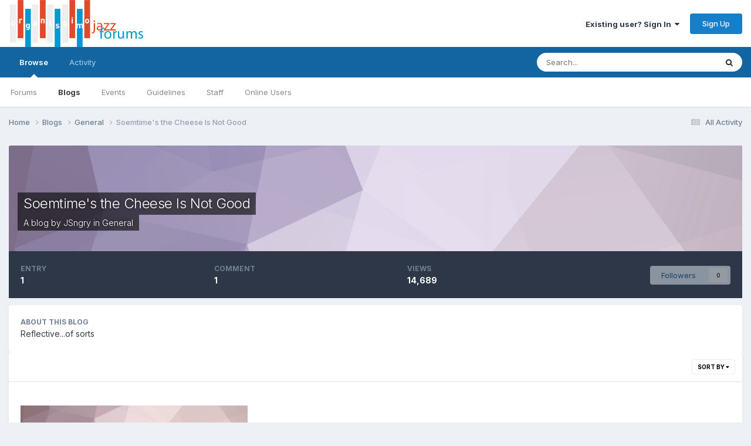

--- FILE ---
content_type: text/html;charset=UTF-8
request_url: https://www.organissimo.org/forum/blogs/blog/12-soemtimes-the-cheese-is-not-good/
body_size: 8157
content:
<!DOCTYPE html>
<html lang="en-US" dir="ltr">
	<head>
		<meta charset="utf-8">
        
		<title>Soemtime&#039;s the Cheese Is Not Good - organissimo forums</title>
		
		
		
		

	<meta name="viewport" content="width=device-width, initial-scale=1">


	
	


	<meta name="twitter:card" content="summary" />




	
		
	

	
		
			
				<meta name="description" content="
Reflective...of sorts
">
			
		
	

	
		
			
				<meta property="og:title" content="Soemtime&#039;s the Cheese Is Not Good">
			
		
	

	
		
			
				<meta property="og:description" content="
Reflective...of sorts
">
			
		
	

	
		
			
				<meta property="og:url" content="https://www.organissimo.org/forum/blogs/blog/12-soemtimes-the-cheese-is-not-good/">
			
		
	

	
		
			
				<meta property="og:site_name" content="organissimo forums">
			
		
	

	
		
			
				<meta property="og:locale" content="en_US">
			
		
	


	
		<link rel="canonical" href="https://www.organissimo.org/forum/blogs/blog/12-soemtimes-the-cheese-is-not-good/" />
	





<link rel="manifest" href="https://www.organissimo.org/forum/manifest.webmanifest/">
<meta name="msapplication-config" content="https://www.organissimo.org/forum/browserconfig.xml/">
<meta name="msapplication-starturl" content="/">
<meta name="application-name" content="organissimo forums">
<meta name="apple-mobile-web-app-title" content="organissimo forums">

	<meta name="theme-color" content="#ffffff">










<link rel="preload" href="//www.organissimo.org/forum/applications/core/interface/font/fontawesome-webfont.woff2?v=4.7.0" as="font" crossorigin="anonymous">
		


	<link rel="preconnect" href="https://fonts.googleapis.com">
	<link rel="preconnect" href="https://fonts.gstatic.com" crossorigin>
	
		<link href="https://fonts.googleapis.com/css2?family=Inter:wght@300;400;500;600;700&display=swap" rel="stylesheet">
	



	<link rel='stylesheet' href='https://www.organissimo.org/forum/uploads/css_built_1/341e4a57816af3ba440d891ca87450ff_framework.css?v=1a93838c171767164576' media='all'>

	<link rel='stylesheet' href='https://www.organissimo.org/forum/uploads/css_built_1/05e81b71abe4f22d6eb8d1a929494829_responsive.css?v=1a93838c171767164576' media='all'>

	<link rel='stylesheet' href='https://www.organissimo.org/forum/uploads/css_built_1/90eb5adf50a8c640f633d47fd7eb1778_core.css?v=1a93838c171767164576' media='all'>

	<link rel='stylesheet' href='https://www.organissimo.org/forum/uploads/css_built_1/5a0da001ccc2200dc5625c3f3934497d_core_responsive.css?v=1a93838c171767164576' media='all'>

	<link rel='stylesheet' href='https://www.organissimo.org/forum/uploads/css_built_1/1c5774fd2115e828e55b29f2e9ffe285_blog.css?v=1a93838c171767164576' media='all'>

	<link rel='stylesheet' href='https://www.organissimo.org/forum/uploads/css_built_1/049e74c424cc70fe24e4e2b2f1d6c212_grid.css?v=1a93838c171767164576' media='all'>





<link rel='stylesheet' href='https://www.organissimo.org/forum/uploads/css_built_1/258adbb6e4f3e83cd3b355f84e3fa002_custom.css?v=1a93838c171767164576' media='all'>




		
		

	
	<link rel='shortcut icon' href='https://www.organissimo.org/forum/uploads/monthly_2015_12/favicon.ico.70e56b0754417916339b560f6c18d111.ico' type="image/x-icon">

	</head>
	<body class='ipsApp ipsApp_front ipsJS_none ipsClearfix' data-controller='core.front.core.app' data-message="" data-pageApp='blog' data-pageLocation='front' data-pageModule='blogs' data-pageController='view' data-pageID='12'  >
		
        

        

		<a href='#ipsLayout_mainArea' class='ipsHide' title='Go to main content on this page' accesskey='m'>Jump to content</a>
		





		<div id='ipsLayout_header' class='ipsClearfix'>
			<header>
				<div class='ipsLayout_container'>
					


<a href='https://www.organissimo.org/forum/' id='elLogo' accesskey='1'><img src="https://www.organissimo.org/forum/uploads/monthly_2015_12/org-colorbar-(white-red-blue)_forumlogo.png.a607ef20a6e0c299ab2aa6443aa1f32e.png" alt='organissimo forums'></a>

					
						

	<ul id='elUserNav' class='ipsList_inline cSignedOut ipsResponsive_showDesktop'>
		
        
		
        
        
            
            <li id='elSignInLink'>
                <a href='https://www.organissimo.org/forum/login/' data-ipsMenu-closeOnClick="false" data-ipsMenu id='elUserSignIn'>
                    Existing user? Sign In &nbsp;<i class='fa fa-caret-down'></i>
                </a>
                
<div id='elUserSignIn_menu' class='ipsMenu ipsMenu_auto ipsHide'>
	<form accept-charset='utf-8' method='post' action='https://www.organissimo.org/forum/login/'>
		<input type="hidden" name="csrfKey" value="b561f19b8ed027df7304d8c7ba8e5e11">
		<input type="hidden" name="ref" value="aHR0cHM6Ly93d3cub3JnYW5pc3NpbW8ub3JnL2ZvcnVtL2Jsb2dzL2Jsb2cvMTItc29lbXRpbWVzLXRoZS1jaGVlc2UtaXMtbm90LWdvb2Qv">
		<div data-role="loginForm">
			
			
			
				
<div class="ipsPad ipsForm ipsForm_vertical">
	<h4 class="ipsType_sectionHead">Sign In</h4>
	<br><br>
	<ul class='ipsList_reset'>
		<li class="ipsFieldRow ipsFieldRow_noLabel ipsFieldRow_fullWidth">
			
			
				<input type="email" placeholder="Email Address" name="auth" autocomplete="email">
			
		</li>
		<li class="ipsFieldRow ipsFieldRow_noLabel ipsFieldRow_fullWidth">
			<input type="password" placeholder="Password" name="password" autocomplete="current-password">
		</li>
		<li class="ipsFieldRow ipsFieldRow_checkbox ipsClearfix">
			<span class="ipsCustomInput">
				<input type="checkbox" name="remember_me" id="remember_me_checkbox" value="1" checked aria-checked="true">
				<span></span>
			</span>
			<div class="ipsFieldRow_content">
				<label class="ipsFieldRow_label" for="remember_me_checkbox">Remember me</label>
				<span class="ipsFieldRow_desc">Not recommended on shared computers</span>
			</div>
		</li>
		<li class="ipsFieldRow ipsFieldRow_fullWidth">
			<button type="submit" name="_processLogin" value="usernamepassword" class="ipsButton ipsButton_primary ipsButton_small" id="elSignIn_submit">Sign In</button>
			
				<p class="ipsType_right ipsType_small">
					
						<a href='https://www.organissimo.org/forum/lostpassword/' >
					
					Forgot your password?</a>
				</p>
			
		</li>
	</ul>
</div>
			
		</div>
	</form>
</div>
            </li>
            
        
		
			<li>
				
					<a href='https://www.organissimo.org/forum/register/'  id='elRegisterButton' class='ipsButton ipsButton_normal ipsButton_primary'>Sign Up</a>
				
			</li>
		
	</ul>

						
<ul class='ipsMobileHamburger ipsList_reset ipsResponsive_hideDesktop'>
	<li data-ipsDrawer data-ipsDrawer-drawerElem='#elMobileDrawer'>
		<a href='#'>
			
			
				
			
			
			
			<i class='fa fa-navicon'></i>
		</a>
	</li>
</ul>
					
				</div>
			</header>
			

	<nav data-controller='core.front.core.navBar' class=' ipsResponsive_showDesktop'>
		<div class='ipsNavBar_primary ipsLayout_container '>
			<ul data-role="primaryNavBar" class='ipsClearfix'>
				


	
		
		
			
		
		<li class='ipsNavBar_active' data-active id='elNavSecondary_1' data-role="navBarItem" data-navApp="core" data-navExt="CustomItem">
			
			
				<a href="https://www.organissimo.org/forum/"  data-navItem-id="1" data-navDefault>
					Browse<span class='ipsNavBar_active__identifier'></span>
				</a>
			
			
				<ul class='ipsNavBar_secondary ' data-role='secondaryNavBar'>
					


	
		
		
		<li  id='elNavSecondary_3' data-role="navBarItem" data-navApp="forums" data-navExt="Forums">
			
			
				<a href="https://www.organissimo.org/forum/"  data-navItem-id="3" >
					Forums<span class='ipsNavBar_active__identifier'></span>
				</a>
			
			
		</li>
	
	

	
		
		
			
		
		<li class='ipsNavBar_active' data-active id='elNavSecondary_4' data-role="navBarItem" data-navApp="blog" data-navExt="Blogs">
			
			
				<a href="https://www.organissimo.org/forum/blogs/"  data-navItem-id="4" data-navDefault>
					Blogs<span class='ipsNavBar_active__identifier'></span>
				</a>
			
			
		</li>
	
	

	
		
		
		<li  id='elNavSecondary_5' data-role="navBarItem" data-navApp="calendar" data-navExt="Calendar">
			
			
				<a href="https://www.organissimo.org/forum/events/"  data-navItem-id="5" >
					Events<span class='ipsNavBar_active__identifier'></span>
				</a>
			
			
		</li>
	
	

	
		
		
		<li  id='elNavSecondary_6' data-role="navBarItem" data-navApp="core" data-navExt="Guidelines">
			
			
				<a href="https://www.organissimo.org/forum/guidelines/"  data-navItem-id="6" >
					Guidelines<span class='ipsNavBar_active__identifier'></span>
				</a>
			
			
		</li>
	
	

	
		
		
		<li  id='elNavSecondary_7' data-role="navBarItem" data-navApp="core" data-navExt="StaffDirectory">
			
			
				<a href="https://www.organissimo.org/forum/staff/"  data-navItem-id="7" >
					Staff<span class='ipsNavBar_active__identifier'></span>
				</a>
			
			
		</li>
	
	

	
		
		
		<li  id='elNavSecondary_8' data-role="navBarItem" data-navApp="core" data-navExt="OnlineUsers">
			
			
				<a href="https://www.organissimo.org/forum/online/"  data-navItem-id="8" >
					Online Users<span class='ipsNavBar_active__identifier'></span>
				</a>
			
			
		</li>
	
	

					<li class='ipsHide' id='elNavigationMore_1' data-role='navMore'>
						<a href='#' data-ipsMenu data-ipsMenu-appendTo='#elNavigationMore_1' id='elNavigationMore_1_dropdown'>More <i class='fa fa-caret-down'></i></a>
						<ul class='ipsHide ipsMenu ipsMenu_auto' id='elNavigationMore_1_dropdown_menu' data-role='moreDropdown'></ul>
					</li>
				</ul>
			
		</li>
	
	

	
		
		
		<li  id='elNavSecondary_2' data-role="navBarItem" data-navApp="core" data-navExt="CustomItem">
			
			
				<a href="https://www.organissimo.org/forum/discover/"  data-navItem-id="2" >
					Activity<span class='ipsNavBar_active__identifier'></span>
				</a>
			
			
				<ul class='ipsNavBar_secondary ipsHide' data-role='secondaryNavBar'>
					


	
		
		
		<li  id='elNavSecondary_9' data-role="navBarItem" data-navApp="core" data-navExt="AllActivity">
			
			
				<a href="https://www.organissimo.org/forum/discover/"  data-navItem-id="9" >
					All Activity<span class='ipsNavBar_active__identifier'></span>
				</a>
			
			
		</li>
	
	

	
		
		
		<li  id='elNavSecondary_10' data-role="navBarItem" data-navApp="core" data-navExt="YourActivityStreams">
			
			
				<a href="#"  data-navItem-id="10" >
					My Activity Streams<span class='ipsNavBar_active__identifier'></span>
				</a>
			
			
		</li>
	
	

	
		
		
		<li  id='elNavSecondary_11' data-role="navBarItem" data-navApp="core" data-navExt="YourActivityStreamsItem">
			
			
				<a href="https://www.organissimo.org/forum/discover/unread/"  data-navItem-id="11" >
					Unread Content<span class='ipsNavBar_active__identifier'></span>
				</a>
			
			
		</li>
	
	

	
		
		
		<li  id='elNavSecondary_12' data-role="navBarItem" data-navApp="core" data-navExt="YourActivityStreamsItem">
			
			
				<a href="https://www.organissimo.org/forum/discover/content-started/"  data-navItem-id="12" >
					Content I Started<span class='ipsNavBar_active__identifier'></span>
				</a>
			
			
		</li>
	
	

	
		
		
		<li  id='elNavSecondary_13' data-role="navBarItem" data-navApp="core" data-navExt="Search">
			
			
				<a href="https://www.organissimo.org/forum/search/"  data-navItem-id="13" >
					Search<span class='ipsNavBar_active__identifier'></span>
				</a>
			
			
		</li>
	
	

					<li class='ipsHide' id='elNavigationMore_2' data-role='navMore'>
						<a href='#' data-ipsMenu data-ipsMenu-appendTo='#elNavigationMore_2' id='elNavigationMore_2_dropdown'>More <i class='fa fa-caret-down'></i></a>
						<ul class='ipsHide ipsMenu ipsMenu_auto' id='elNavigationMore_2_dropdown_menu' data-role='moreDropdown'></ul>
					</li>
				</ul>
			
		</li>
	
	

	
	

	
	

	
	

				<li class='ipsHide' id='elNavigationMore' data-role='navMore'>
					<a href='#' data-ipsMenu data-ipsMenu-appendTo='#elNavigationMore' id='elNavigationMore_dropdown'>More</a>
					<ul class='ipsNavBar_secondary ipsHide' data-role='secondaryNavBar'>
						<li class='ipsHide' id='elNavigationMore_more' data-role='navMore'>
							<a href='#' data-ipsMenu data-ipsMenu-appendTo='#elNavigationMore_more' id='elNavigationMore_more_dropdown'>More <i class='fa fa-caret-down'></i></a>
							<ul class='ipsHide ipsMenu ipsMenu_auto' id='elNavigationMore_more_dropdown_menu' data-role='moreDropdown'></ul>
						</li>
					</ul>
				</li>
			</ul>
			

	<div id="elSearchWrapper">
		<div id='elSearch' data-controller="core.front.core.quickSearch">
			<form accept-charset='utf-8' action='//www.organissimo.org/forum/search/?do=quicksearch' method='post'>
                <input type='search' id='elSearchField' placeholder='Search...' name='q' autocomplete='off' aria-label='Search'>
                <details class='cSearchFilter'>
                    <summary class='cSearchFilter__text'></summary>
                    <ul class='cSearchFilter__menu'>
                        
                        <li><label><input type="radio" name="type" value="all" ><span class='cSearchFilter__menuText'>Everywhere</span></label></li>
                        
                            
                                <li><label><input type="radio" name="type" value='contextual_{&quot;type&quot;:&quot;blog_entry&quot;,&quot;nodes&quot;:12}' checked><span class='cSearchFilter__menuText'>This Blog</span></label></li>
                            
                        
                        
                            <li><label><input type="radio" name="type" value="core_statuses_status"><span class='cSearchFilter__menuText'>Status Updates</span></label></li>
                        
                            <li><label><input type="radio" name="type" value="forums_topic"><span class='cSearchFilter__menuText'>Topics</span></label></li>
                        
                            <li><label><input type="radio" name="type" value="calendar_event"><span class='cSearchFilter__menuText'>Events</span></label></li>
                        
                            <li><label><input type="radio" name="type" value="blog_entry"><span class='cSearchFilter__menuText'>Blog Entries</span></label></li>
                        
                            <li><label><input type="radio" name="type" value="core_members"><span class='cSearchFilter__menuText'>Members</span></label></li>
                        
                    </ul>
                </details>
				<button class='cSearchSubmit' type="submit" aria-label='Search'><i class="fa fa-search"></i></button>
			</form>
		</div>
	</div>

		</div>
	</nav>

			
<ul id='elMobileNav' class='ipsResponsive_hideDesktop' data-controller='core.front.core.mobileNav'>
	
		
			
			
				
				
			
				
					<li id='elMobileBreadcrumb'>
						<a href='https://www.organissimo.org/forum/blogs/category/1-general/'>
							<span>General</span>
						</a>
					</li>
				
				
			
				
				
			
		
	
	
	
	<li >
		<a data-action="defaultStream" href='https://www.organissimo.org/forum/discover/'><i class="fa fa-newspaper-o" aria-hidden="true"></i></a>
	</li>

	

	
		<li class='ipsJS_show'>
			<a href='https://www.organissimo.org/forum/search/'><i class='fa fa-search'></i></a>
		</li>
	
</ul>
		</div>
		<main id='ipsLayout_body' class='ipsLayout_container'>
			<div id='ipsLayout_contentArea'>
				<div id='ipsLayout_contentWrapper'>
					
<nav class='ipsBreadcrumb ipsBreadcrumb_top ipsFaded_withHover'>
	

	<ul class='ipsList_inline ipsPos_right'>
		
		<li >
			<a data-action="defaultStream" class='ipsType_light '  href='https://www.organissimo.org/forum/discover/'><i class="fa fa-newspaper-o" aria-hidden="true"></i> <span>All Activity</span></a>
		</li>
		
	</ul>

	<ul data-role="breadcrumbList">
		<li>
			<a title="Home" href='https://www.organissimo.org/forum/'>
				<span>Home <i class='fa fa-angle-right'></i></span>
			</a>
		</li>
		
		
			<li>
				
					<a href='https://www.organissimo.org/forum/blogs/'>
						<span>Blogs <i class='fa fa-angle-right' aria-hidden="true"></i></span>
					</a>
				
			</li>
		
			<li>
				
					<a href='https://www.organissimo.org/forum/blogs/category/1-general/'>
						<span>General <i class='fa fa-angle-right' aria-hidden="true"></i></span>
					</a>
				
			</li>
		
			<li>
				
					<a href='https://www.organissimo.org/forum/blogs/blog/12-soemtimes-the-cheese-is-not-good/'>
						<span>Soemtime&#039;s the Cheese Is Not Good </span>
					</a>
				
			</li>
		
	</ul>
</nav>
					
					<div id='ipsLayout_mainArea'>
						
						
						
						

	




						






<div id='elBlogHeader'>
	
<div class='ipsPageHead_special ipsCoverPhoto' data-controller='core.global.core.coverPhoto' data-url="https://www.organissimo.org/forum/blogs/blog/12-soemtimes-the-cheese-is-not-good/?csrfKey=b561f19b8ed027df7304d8c7ba8e5e11" data-coverOffset='0'>
	
	
		<div class='ipsCoverPhoto_container' style="background-color: hsl(-88, 100%, 80% )">
			<img src='https://www.organissimo.org/forum/uploads/set_resources_1/84c1e40ea0e759e3f1505eb1788ddf3c_pattern.png' class='ipsCoverPhoto_photo' data-action="toggleCoverPhoto" alt=''>
		</div>
	
	
	
	<div class='ipsColumns ipsColumns_collapsePhone' data-hideOnCoverEdit>
		<div class='ipsColumn ipsColumn_fluid'>
			
			


	<h1 class='ipsType_pageTitle ipsType_break ipsContained_container'>
		
		<span class='ipsPageHead_barText ipsType_break ipsContained'>
			<a href='https://www.organissimo.org/forum/blogs/blog/12-soemtimes-the-cheese-is-not-good/' title='Go to the blog Soemtime&#039;s the Cheese Is Not Good' class='ipsType_blendLinks'>Soemtime&#039;s the Cheese Is Not Good</a>
		</span>
	</h1>

	<p class='ipsType_normal ipsType_reset ipsType_blendLinks ipsPageHead_barText_small'>
		
			A blog by 


<a href='https://www.organissimo.org/forum/profile/3-jsngry/' rel="nofollow" data-ipsHover data-ipsHover-width='370' data-ipsHover-target='https://www.organissimo.org/forum/profile/3-jsngry/?do=hovercard&amp;referrer=https%253A%252F%252Fwww.organissimo.org%252Fforum%252Fblogs%252Fblog%252F12-soemtimes-the-cheese-is-not-good%252F' title="Go to JSngry's profile" class="ipsType_break">JSngry</a> in 
<a href="https://www.organissimo.org/forum/blogs/category/1-general/">General</a>
		
	</p>


		</div>
	</div>
</div>
</div>

<div id='elBlogHeaderStats' class='ipsPad'>
	<div>
		<div class='ipsPos_right ipsResponsive_noFloat ipsResponsive_hidePhone'>
		

<div data-followApp='blog' data-followArea='blog' data-followID='12' data-controller='core.front.core.followButton'>
	

	<a href='https://www.organissimo.org/forum/login/' rel="nofollow" class="ipsFollow ipsPos_middle ipsButton ipsButton_light ipsButton_verySmall ipsButton_disabled" data-role="followButton" data-ipsTooltip title='Sign in to follow this'>
		<span>Followers</span>
		<span class='ipsCommentCount'>0</span>
	</a>

</div>
		</div>
		<ul class='ipsGrid cBlockView_stats'>
			
				<li class='ipsGrid_span4'>
					<strong class='ipsType_minorHeading'>entry</strong><br>
					<strong class='ipsType_normal'>1</strong>
				</li>
				<li class='ipsGrid_span4'>
					<strong class='ipsType_minorHeading'>comment</strong><br>
					<strong class='ipsType_normal'>1</strong>
				</li>
				<li class='ipsGrid_span4' id='elBlogViews'>
                    <strong class='ipsType_minorHeading'>views</strong><br>
                    
					    <strong class='ipsType_normal'>14,689</strong>
                    
				</li>
			
		</ul>
	</div>
	
</div>


	<section class='ipsPad ipsBox ipsSpacer_top ipsSpacer_half'>
		<h3 class='ipsType_minorHeading'>About this blog</h3>
		
		



<div class='ipsType_richText ipsType_normal' data-controller='core.front.core.lightboxedImages'  data-ipsTruncate data-ipsTruncate-size="4 lines" data-ipsTruncate-type="hide">

<p>Reflective...of sorts</p>

</div>

	</section>





<div class='ipsBox' data-baseurl='https://www.organissimo.org/forum/blogs/blog/12-soemtimes-the-cheese-is-not-good/' data-resort='listResort' data-controller='core.global.core.table' id='elTable_8bf94f15a216d661c432fca8ac11dd27'>
	
		<h2 class='ipsType_sectionTitle ipsType_reset ipsClear ipsHide'>Entries in this blog</h2>
	

	
	<div class="ipsButtonBar ipsPad_half ipsClearfix ipsClear">
		
		
		<ul class="ipsButtonRow ipsPos_right ipsClearfix">
			
				<li>
					
					<a href="#elSortByMenu_menu" id="elSortByMenu_8bf94f15a216d661c432fca8ac11dd27" rel="nofollow" data-role="sortButton" data-ipsMenu data-ipsMenu-activeClass="ipsButtonRow_active" data-ipsMenu-selectable="radio">Sort By <i class="fa fa-caret-down"></i></a>
					<ul class="ipsMenu ipsMenu_auto ipsMenu_withStem ipsMenu_selectable ipsHide" id="elSortByMenu_8bf94f15a216d661c432fca8ac11dd27_menu">
						
						
							<li class="ipsMenu_item " data-ipsMenuValue="entry_last_update" data-sortDirection='desc'><a href="https://www.organissimo.org/forum/blogs/blog/12-soemtimes-the-cheese-is-not-good/?sortby=entry_last_update&amp;sortdirection=desc" rel="nofollow">Recently Updated</a></li>
						
							<li class="ipsMenu_item " data-ipsMenuValue="entry_name" data-sortDirection='desc'><a href="https://www.organissimo.org/forum/blogs/blog/12-soemtimes-the-cheese-is-not-good/?sortby=entry_name&amp;sortdirection=desc" rel="nofollow">Title</a></li>
						
							<li class="ipsMenu_item ipsMenu_itemChecked" data-ipsMenuValue="entry_date" data-sortDirection='desc'><a href="https://www.organissimo.org/forum/blogs/blog/12-soemtimes-the-cheese-is-not-good/?sortby=entry_date&amp;sortdirection=desc" rel="nofollow">Start Date</a></li>
						
							<li class="ipsMenu_item " data-ipsMenuValue="entry_num_comments" data-sortDirection='desc'><a href="https://www.organissimo.org/forum/blogs/blog/12-soemtimes-the-cheese-is-not-good/?sortby=entry_num_comments&amp;sortdirection=desc" rel="nofollow">Most Commented</a></li>
						
							<li class="ipsMenu_item " data-ipsMenuValue="entry_views" data-sortDirection='desc'><a href="https://www.organissimo.org/forum/blogs/blog/12-soemtimes-the-cheese-is-not-good/?sortby=entry_views&amp;sortdirection=desc" rel="nofollow">Most Viewed</a></li>
						
						
					</ul>
					
				</li>
			
			
		</ul>

		<div data-role="tablePagination" class='ipsHide'>
			


		</div>
	</div>
	

	
		<div class='ipsClear ipsPad ' id='elTable_8bf94f15a216d661c432fca8ac11dd27' data-role="tableRows" data-controller='blog.front.browse.list'>
			

	<section class='ipsType_normal ipsSpacer_both cBlog_grid' data-controller='blog.front.browse.grid'>
	
	<div class='cBlog_grid_row'>
		
			
<article class='cBlog_grid_item ipsClear ipsClearfix ipsBox ipsResponsive_pull ipsSpacer_bottom '>
	
	<div class='cBlog_grid_item__image'
		
			style='background-image: url("https://www.organissimo.org/forum/uploads/set_resources_1/84c1e40ea0e759e3f1505eb1788ddf3c_pattern.png"); background-color: hsl(352, 100%, 80% )'
		
	>
		
	</div>
	<div class='cBlog_grid_item__body ipsPadding'>
		<div>
			<h2 class='cBlog_grid_item__title ipsType_pageTitle ipsContained_container'>
				
				
				
				<span class='ipsType_break ipsContained'>
					
					<a href="https://www.organissimo.org/forum/blogs/entry/21-sometimes-ther-not-too-much-many-good/" title="Read more about Sometimes ther not too much many good," data-role="newsTitle">Sometimes ther not too much many good,</a>
				</span>
			</h2>
			<section class='cBlog_grid_item__snippet ipsType_normal ipsType_richText ipsType_break ipsSpacer_bottom' data-ipsTruncate data-ipsTruncate-size='4 lines' data-ipsTruncate-type='remove'>
				soooo...godu the landry and yeur bee straight and sain until somethingfunny happs to soembody else that is not hmm and none is hurts 

			</section>
		</div>

		<div>
			<hr class='ipsHr'>
			<div class='cBlog_grid_item__stats'>
				<div class='ipsPhotoPanel ipsPhotoPanel_notPhone ipsPhotoPanel_tiny'>
					


	<a href="https://www.organissimo.org/forum/profile/3-jsngry/" rel="nofollow" data-ipsHover data-ipsHover-width="370" data-ipsHover-target="https://www.organissimo.org/forum/profile/3-jsngry/?do=hovercard" class="ipsUserPhoto ipsUserPhoto_tiny" title="Go to JSngry's profile">
		<img src='https://www.organissimo.org/forum/uploads/monthly_2015_06/mmdi.jpg.7ec320c702c0d7797e0feb0556ac3438.thumb.jpg.ce5f352be0ae7f523360037342549994.jpg' alt='JSngry' loading="lazy">
	</a>

					<div> 				
						<p class='ipsType_reset'>
							
								<a href="https://www.organissimo.org/forum/profile/3-jsngry/">JSngry</a>
							
						</p>
						<p class='ipsType_reset'>
							<time datetime='2014-08-12T07:30:00Z' title='08/12/2014 07:30  AM' data-short='11 yr'>August 12, 2014</time>
						</p>
					</div>
				</div>
				<div class='cBlog_grid_item__comments '>
					<a href='https://www.organissimo.org/forum/blogs/entry/21-sometimes-ther-not-too-much-many-good/#comments' title='View comments'><i class='fa fa-comment'></i> 1</a>
				</div>
			</div>
		</div>
	</div>	
</article>
			
			
		
	</div>
</section>

		</div>
	
	<div class="ipsButtonBar ipsPad_half ipsClearfix ipsClear ipsHide" data-role="tablePagination">
		


	</div>
</div>

<div class='ipsBox ipsPadding ipsResponsive_pull ipsResponsive_showPhone ipsMargin_vertical'>
	

<div data-followApp='blog' data-followArea='blog' data-followID='12' data-controller='core.front.core.followButton'>
	

	<a href='https://www.organissimo.org/forum/login/' rel="nofollow" class="ipsFollow ipsPos_middle ipsButton ipsButton_light ipsButton_verySmall ipsButton_disabled" data-role="followButton" data-ipsTooltip title='Sign in to follow this'>
		<span>Followers</span>
		<span class='ipsCommentCount'>0</span>
	</a>

</div>
</div>


						


					</div>
					


					
<nav class='ipsBreadcrumb ipsBreadcrumb_bottom ipsFaded_withHover'>
	
		


	

	<ul class='ipsList_inline ipsPos_right'>
		
		<li >
			<a data-action="defaultStream" class='ipsType_light '  href='https://www.organissimo.org/forum/discover/'><i class="fa fa-newspaper-o" aria-hidden="true"></i> <span>All Activity</span></a>
		</li>
		
	</ul>

	<ul data-role="breadcrumbList">
		<li>
			<a title="Home" href='https://www.organissimo.org/forum/'>
				<span>Home <i class='fa fa-angle-right'></i></span>
			</a>
		</li>
		
		
			<li>
				
					<a href='https://www.organissimo.org/forum/blogs/'>
						<span>Blogs <i class='fa fa-angle-right' aria-hidden="true"></i></span>
					</a>
				
			</li>
		
			<li>
				
					<a href='https://www.organissimo.org/forum/blogs/category/1-general/'>
						<span>General <i class='fa fa-angle-right' aria-hidden="true"></i></span>
					</a>
				
			</li>
		
			<li>
				
					<a href='https://www.organissimo.org/forum/blogs/blog/12-soemtimes-the-cheese-is-not-good/'>
						<span>Soemtime&#039;s the Cheese Is Not Good </span>
					</a>
				
			</li>
		
	</ul>
</nav>
				</div>
			</div>
			
		</main>
		<footer id='ipsLayout_footer' class='ipsClearfix'>
			<div class='ipsLayout_container'>
				
				


<ul class='ipsList_inline ipsType_center ipsSpacer_top' id="elFooterLinks">
	
	
	
	
		<li>
			<a href='#elNavTheme_menu' id='elNavTheme' data-ipsMenu data-ipsMenu-above>Theme <i class='fa fa-caret-down'></i></a>
			<ul id='elNavTheme_menu' class='ipsMenu ipsMenu_selectable ipsHide'>
			
				<li class='ipsMenu_item ipsMenu_itemChecked'>
					<form action="//www.organissimo.org/forum/theme/?csrfKey=b561f19b8ed027df7304d8c7ba8e5e11" method="post">
					<input type="hidden" name="ref" value="aHR0cHM6Ly93d3cub3JnYW5pc3NpbW8ub3JnL2ZvcnVtL2Jsb2dzL2Jsb2cvMTItc29lbXRpbWVzLXRoZS1jaGVlc2UtaXMtbm90LWdvb2Qv">
					<button type='submit' name='id' value='1' class='ipsButton ipsButton_link ipsButton_link_secondary'>Default (Default)</button>
					</form>
				</li>
			
				<li class='ipsMenu_item'>
					<form action="//www.organissimo.org/forum/theme/?csrfKey=b561f19b8ed027df7304d8c7ba8e5e11" method="post">
					<input type="hidden" name="ref" value="aHR0cHM6Ly93d3cub3JnYW5pc3NpbW8ub3JnL2ZvcnVtL2Jsb2dzL2Jsb2cvMTItc29lbXRpbWVzLXRoZS1jaGVlc2UtaXMtbm90LWdvb2Qv">
					<button type='submit' name='id' value='5' class='ipsButton ipsButton_link ipsButton_link_secondary'>Copy of Default </button>
					</form>
				</li>
			
				<li class='ipsMenu_item'>
					<form action="//www.organissimo.org/forum/theme/?csrfKey=b561f19b8ed027df7304d8c7ba8e5e11" method="post">
					<input type="hidden" name="ref" value="aHR0cHM6Ly93d3cub3JnYW5pc3NpbW8ub3JnL2ZvcnVtL2Jsb2dzL2Jsb2cvMTItc29lbXRpbWVzLXRoZS1jaGVlc2UtaXMtbm90LWdvb2Qv">
					<button type='submit' name='id' value='6' class='ipsButton ipsButton_link ipsButton_link_secondary'>Org 2023 </button>
					</form>
				</li>
			
			</ul>
		</li>
	
	
		<li><a href='https://www.organissimo.org/forum/privacy/'>Privacy Policy</a></li>
	
	
	<li><a rel="nofollow" href='https://www.organissimo.org/forum/cookies/'>Cookies</a></li>

</ul>	


<p id='elCopyright'>
	<span id='elCopyright_userLine'>organissimo</span>
	<a rel='nofollow' title='Invision Community' href='https://www.invisioncommunity.com/'>Powered by Invision Community</a>
</p>
			</div>
		</footer>
		
<div id='elMobileDrawer' class='ipsDrawer ipsHide'>
	<div class='ipsDrawer_menu'>
		<a href='#' class='ipsDrawer_close' data-action='close'><span>&times;</span></a>
		<div class='ipsDrawer_content ipsFlex ipsFlex-fd:column'>
			
				<div class='ipsPadding ipsBorder_bottom'>
					<ul class='ipsToolList ipsToolList_vertical'>
						<li>
							<a href='https://www.organissimo.org/forum/login/' id='elSigninButton_mobile' class='ipsButton ipsButton_light ipsButton_small ipsButton_fullWidth'>Existing user? Sign In</a>
						</li>
						
							<li>
								
									<a href='https://www.organissimo.org/forum/register/'  id='elRegisterButton_mobile' class='ipsButton ipsButton_small ipsButton_fullWidth ipsButton_important'>Sign Up</a>
								
							</li>
						
					</ul>
				</div>
			

			

			<ul class='ipsDrawer_list ipsFlex-flex:11'>
				

				
				
				
				
					
						
						
							<li class='ipsDrawer_itemParent'>
								<h4 class='ipsDrawer_title'><a href='#'>Browse</a></h4>
								<ul class='ipsDrawer_list'>
									<li data-action="back"><a href='#'>Back</a></li>
									
									
										
										
										
											
												
													
													
									
													
									
									
									
										


	
		
			<li>
				<a href='https://www.organissimo.org/forum/' >
					Forums
				</a>
			</li>
		
	

	
		
			<li>
				<a href='https://www.organissimo.org/forum/blogs/' >
					Blogs
				</a>
			</li>
		
	

	
		
			<li>
				<a href='https://www.organissimo.org/forum/events/' >
					Events
				</a>
			</li>
		
	

	
		
			<li>
				<a href='https://www.organissimo.org/forum/guidelines/' >
					Guidelines
				</a>
			</li>
		
	

	
		
			<li>
				<a href='https://www.organissimo.org/forum/staff/' >
					Staff
				</a>
			</li>
		
	

	
		
			<li>
				<a href='https://www.organissimo.org/forum/online/' >
					Online Users
				</a>
			</li>
		
	

										
								</ul>
							</li>
						
					
				
					
						
						
							<li class='ipsDrawer_itemParent'>
								<h4 class='ipsDrawer_title'><a href='#'>Activity</a></h4>
								<ul class='ipsDrawer_list'>
									<li data-action="back"><a href='#'>Back</a></li>
									
									
										
										
										
											
												
													
													
									
													
									
									
									
										


	
		
			<li>
				<a href='https://www.organissimo.org/forum/discover/' >
					All Activity
				</a>
			</li>
		
	

	
		
			<li>
				<a href='' >
					My Activity Streams
				</a>
			</li>
		
	

	
		
			<li>
				<a href='https://www.organissimo.org/forum/discover/unread/' >
					Unread Content
				</a>
			</li>
		
	

	
		
			<li>
				<a href='https://www.organissimo.org/forum/discover/content-started/' >
					Content I Started
				</a>
			</li>
		
	

	
		
			<li>
				<a href='https://www.organissimo.org/forum/search/' >
					Search
				</a>
			</li>
		
	

										
								</ul>
							</li>
						
					
				
					
				
					
				
					
				
				
			</ul>

			
		</div>
	</div>
</div>

<div id='elMobileCreateMenuDrawer' class='ipsDrawer ipsHide'>
	<div class='ipsDrawer_menu'>
		<a href='#' class='ipsDrawer_close' data-action='close'><span>&times;</span></a>
		<div class='ipsDrawer_content ipsSpacer_bottom ipsPad'>
			<ul class='ipsDrawer_list'>
				<li class="ipsDrawer_listTitle ipsType_reset">Create New...</li>
				
			</ul>
		</div>
	</div>
</div>
		
		

	
	<script type='text/javascript'>
		var ipsDebug = false;		
	
		var CKEDITOR_BASEPATH = '//www.organissimo.org/forum/applications/core/interface/ckeditor/ckeditor/';
	
		var ipsSettings = {
			
			
			cookie_path: "/forum/",
			
			cookie_prefix: "ips4_",
			
			
			cookie_ssl: true,
			
            essential_cookies: ["oauth_authorize","member_id","login_key","clearAutosave","lastSearch","device_key","IPSSessionFront","loggedIn","noCache","hasJS","cookie_consent","cookie_consent_optional","forumpass_*"],
			upload_imgURL: "",
			message_imgURL: "",
			notification_imgURL: "",
			baseURL: "//www.organissimo.org/forum/",
			jsURL: "//www.organissimo.org/forum/applications/core/interface/js/js.php",
			csrfKey: "b561f19b8ed027df7304d8c7ba8e5e11",
			antiCache: "1a93838c171767164576",
			jsAntiCache: "1a93838c171768426410",
			disableNotificationSounds: true,
			useCompiledFiles: true,
			links_external: true,
			memberID: 0,
			lazyLoadEnabled: false,
			blankImg: "//www.organissimo.org/forum/applications/core/interface/js/spacer.png",
			googleAnalyticsEnabled: false,
			matomoEnabled: false,
			viewProfiles: true,
			mapProvider: 'none',
			mapApiKey: '',
			pushPublicKey: null,
			relativeDates: true
		};
		
		
		
		
			ipsSettings['maxImageDimensions'] = {
				width: 1000,
				height: 750
			};
		
		
	</script>





<script type='text/javascript' src='https://www.organissimo.org/forum/uploads/javascript_global/root_library.js?v=1a93838c171768426410' data-ips></script>


<script type='text/javascript' src='https://www.organissimo.org/forum/uploads/javascript_global/root_js_lang_1.js?v=1a93838c171768426410' data-ips></script>


<script type='text/javascript' src='https://www.organissimo.org/forum/uploads/javascript_global/root_framework.js?v=1a93838c171768426410' data-ips></script>


<script type='text/javascript' src='https://www.organissimo.org/forum/uploads/javascript_core/global_global_core.js?v=1a93838c171768426410' data-ips></script>


<script type='text/javascript' src='https://www.organissimo.org/forum/uploads/javascript_global/root_front.js?v=1a93838c171768426410' data-ips></script>


<script type='text/javascript' src='https://www.organissimo.org/forum/uploads/javascript_core/front_front_core.js?v=1a93838c171768426410' data-ips></script>


<script type='text/javascript' src='https://www.organissimo.org/forum/uploads/javascript_blog/front_front_browse.js?v=1a93838c171768426410' data-ips></script>


<script type='text/javascript' src='https://www.organissimo.org/forum/uploads/javascript_global/root_map.js?v=1a93838c171768426410' data-ips></script>



	<script type='text/javascript'>
		
			ips.setSetting( 'date_format', jQuery.parseJSON('"mm\/dd\/yy"') );
		
			ips.setSetting( 'date_first_day', jQuery.parseJSON('0') );
		
			ips.setSetting( 'ipb_url_filter_option', jQuery.parseJSON('"none"') );
		
			ips.setSetting( 'url_filter_any_action', jQuery.parseJSON('"allow"') );
		
			ips.setSetting( 'bypass_profanity', jQuery.parseJSON('0') );
		
			ips.setSetting( 'emoji_style', jQuery.parseJSON('"native"') );
		
			ips.setSetting( 'emoji_shortcodes', jQuery.parseJSON('true') );
		
			ips.setSetting( 'emoji_ascii', jQuery.parseJSON('true') );
		
			ips.setSetting( 'emoji_cache', jQuery.parseJSON('1689921892') );
		
			ips.setSetting( 'image_jpg_quality', jQuery.parseJSON('75') );
		
			ips.setSetting( 'cloud2', jQuery.parseJSON('false') );
		
			ips.setSetting( 'isAnonymous', jQuery.parseJSON('false') );
		
		
        
    </script>



<script type='application/ld+json'>
{
    "@context": "http://schema.org",
    "@type": "Blog",
    "url": "https://www.organissimo.org/forum/blogs/blog/12-soemtimes-the-cheese-is-not-good/",
    "name": "Soemtime&#039;s the Cheese Is Not Good",
    "description": "\n\u003Cp\u003EReflective...of sorts\u003C/p\u003E\n",
    "commentCount": 1,
    "interactionStatistic": [
        {
            "@type": "InteractionCounter",
            "interactionType": "http://schema.org/ViewAction",
            "userInteractionCount": 14689
        },
        {
            "@type": "InteractionCounter",
            "interactionType": "http://schema.org/FollowAction",
            "userInteractionCount": 0
        },
        {
            "@type": "InteractionCounter",
            "interactionType": "http://schema.org/CommentAction",
            "userInteractionCount": 1
        },
        {
            "@type": "InteractionCounter",
            "interactionType": "http://schema.org/WriteAction",
            "userInteractionCount": 1
        }
    ],
    "author": {
        "@type": "Person",
        "name": "JSngry",
        "url": "https://www.organissimo.org/forum/profile/3-jsngry/",
        "image": "https://www.organissimo.org/forum/uploads/monthly_2015_06/mmdi.jpg.7ec320c702c0d7797e0feb0556ac3438.thumb.jpg.ce5f352be0ae7f523360037342549994.jpg"
    }
}	
</script>

<script type='application/ld+json'>
{
    "@context": "http://www.schema.org",
    "publisher": "https://www.organissimo.org/forum/#organization",
    "@type": "WebSite",
    "@id": "https://www.organissimo.org/forum/#website",
    "mainEntityOfPage": "https://www.organissimo.org/forum/",
    "name": "organissimo forums",
    "url": "https://www.organissimo.org/forum/",
    "potentialAction": {
        "type": "SearchAction",
        "query-input": "required name=query",
        "target": "https://www.organissimo.org/forum/search/?q={query}"
    },
    "inLanguage": [
        {
            "@type": "Language",
            "name": "English (USA)",
            "alternateName": "en-US"
        }
    ]
}	
</script>

<script type='application/ld+json'>
{
    "@context": "http://www.schema.org",
    "@type": "Organization",
    "@id": "https://www.organissimo.org/forum/#organization",
    "mainEntityOfPage": "https://www.organissimo.org/forum/",
    "name": "organissimo forums",
    "url": "https://www.organissimo.org/forum/",
    "logo": {
        "@type": "ImageObject",
        "@id": "https://www.organissimo.org/forum/#logo",
        "url": "https://www.organissimo.org/forum/uploads/monthly_2015_12/org-colorbar-(white-red-blue)_forumlogo.png.a607ef20a6e0c299ab2aa6443aa1f32e.png"
    }
}	
</script>

<script type='application/ld+json'>
{
    "@context": "http://schema.org",
    "@type": "BreadcrumbList",
    "itemListElement": [
        {
            "@type": "ListItem",
            "position": 1,
            "item": {
                "name": "Blogs",
                "@id": "https://www.organissimo.org/forum/blogs/"
            }
        },
        {
            "@type": "ListItem",
            "position": 2,
            "item": {
                "name": "General",
                "@id": "https://www.organissimo.org/forum/blogs/category/1-general/"
            }
        },
        {
            "@type": "ListItem",
            "position": 3,
            "item": {
                "name": "Soemtime&#039;s the Cheese Is Not Good",
                "@id": "https://www.organissimo.org/forum/blogs/blog/12-soemtimes-the-cheese-is-not-good/"
            }
        }
    ]
}	
</script>



<script type='text/javascript'>
    (() => {
        let gqlKeys = [];
        for (let [k, v] of Object.entries(gqlKeys)) {
            ips.setGraphQlData(k, v);
        }
    })();
</script>
		
		<!--ipsQueryLog-->
		<!--ipsCachingLog-->
		
		
		
        
	</body>
</html>

--- FILE ---
content_type: text/css
request_url: https://www.organissimo.org/forum/uploads/css_built_1/049e74c424cc70fe24e4e2b2f1d6c212_grid.css?v=1a93838c171767164576
body_size: 2798
content:
 .cBlog_grid .cBlog_grid_catBadge{position:absolute;left:10px;top:10px;background:rgba(51, 51, 51, 0.5);border-radius:30px;padding:3px 15px;line-height:18px;font-size:11px;color:rgba(255, 255, 255, 0.7);display:inline-block;}.cBlog_grid .cBlog_grid_catBadge a{color:inherit;}.cBlog_grid .cBlog_grid_row{display:-webkit-box;display:-ms-flexbox;display:flex;-webkit-box-pack:start;-ms-flex-pack:start;justify-content:flex-start;-ms-flex-wrap:wrap;flex-wrap:wrap;margin-bottom:25px;}@media screen and (min-width:980px){.cBlog_grid .cBlog_grid_row{-ms-flex-wrap:nowrap;flex-wrap:nowrap;}}.cBlog_grid .cBlog_grid_row--primary .cBlog_grid_item{max-width:100%;}@media screen and (max-width:767px){.cBlog_grid .cBlog_grid_row--primary .cBlog_grid_item{max-width:unset;}}.cBlog_grid .cBlog_grid_row--primary .cBlog_grid_item__image{height:200px;}.cBlog_grid .cBlog_grid_row--primary .cBlog_grid_item__snippet{font-size:14.0px;}.cBlog_grid .cBlog_grid_item{-webkit-box-flex:1;-ms-flex-positive:1;flex-grow:1;display:-webkit-box;display:-ms-flexbox;display:flex;-webkit-box-orient:vertical;-webkit-box-direction:normal;-ms-flex-direction:column;flex-direction:column;cursor:pointer;position:relative;-webkit-flex-basis:calc(50% - 2px);flex-basis:calc(50% - 2px);}.cBlog_grid .cBlog_grid_item [data-role='moderation']{position:absolute;top:10px;right:10px;zoom:1.2;}@media screen and (min-width:980px){.cBlog_grid .cBlog_grid_item{margin-right:20px;max-width:32%;}}@media screen and (max-width:979px){.cBlog_grid .cBlog_grid_item{-webkit-flex-basis:100%;flex-basis:100%;}}@media screen and (min-width:768px){.cBlog_grid .cBlog_grid_item:last-child{margin-right:0;}}.cBlog_grid .cBlog_grid_item__body{-webkit-box-flex:1;-ms-flex-positive:1;flex-grow:1;display:-webkit-box;display:-ms-flexbox;display:flex;-webkit-box-orient:vertical;-webkit-box-direction:normal;-ms-flex-direction:column;flex-direction:column;-webkit-box-pack:justify;-ms-flex-pack:justify;justify-content:space-between;}.cBlog_grid .cBlog_grid_item__title{font-size:24.0px;}.cBlog_grid .cBlog_grid_item__snippet{margin-top:10px;margin-bottom:0 !important;}.cBlog_grid .cBlog_grid_item__image{height:150px;background-image:url("https://www.organissimo.org/forum/uploads/set_resources_1/8c20f36213ed8dbbda25c3ee4fea9fef_placeholder.jpg");background-repeat:no-repeat;background-size:cover;background-position:50%;background-color:rgb( var(--theme-area_background_light) );border-bottom:1px solid rgba( var(--theme-text_color), 0.1 );}.cBlog_grid .cBlog_grid_item__image > img{display:none;}.cBlog_grid .cBlog_grid_item__stats{display:-webkit-box;display:-ms-flexbox;display:flex;-webkit-box-pack:justify;-ms-flex-pack:justify;justify-content:space-between;-webkit-box-align:center;-ms-flex-align:center;align-items:center;line-height:1.3;}.cBlog_grid .cBlog_grid_item__comments{font-size:18.0px;}.cBlog_grid .cBlog_grid_item .ipsDataItem_modCheck{position:absolute;top:0;right:0;left:auto;}